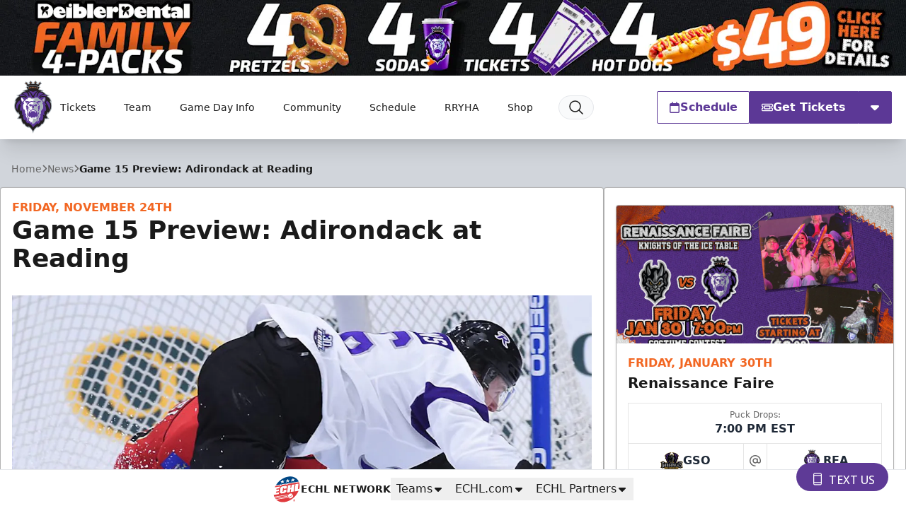

--- FILE ---
content_type: text/html; charset=utf-8
request_url: https://www.google.com/recaptcha/api2/aframe
body_size: 268
content:
<!DOCTYPE HTML><html><head><meta http-equiv="content-type" content="text/html; charset=UTF-8"></head><body><script nonce="NU8NFreF8GnlZUVcbZ1_Kg">/** Anti-fraud and anti-abuse applications only. See google.com/recaptcha */ try{var clients={'sodar':'https://pagead2.googlesyndication.com/pagead/sodar?'};window.addEventListener("message",function(a){try{if(a.source===window.parent){var b=JSON.parse(a.data);var c=clients[b['id']];if(c){var d=document.createElement('img');d.src=c+b['params']+'&rc='+(localStorage.getItem("rc::a")?sessionStorage.getItem("rc::b"):"");window.document.body.appendChild(d);sessionStorage.setItem("rc::e",parseInt(sessionStorage.getItem("rc::e")||0)+1);localStorage.setItem("rc::h",'1769205044392');}}}catch(b){}});window.parent.postMessage("_grecaptcha_ready", "*");}catch(b){}</script></body></html>

--- FILE ---
content_type: image/svg+xml
request_url: https://echl.imgix.net/production/rea/siteconfiguration/1/site_logo/ce5752e5-e963-4589-b170-e5fc3a9421e2/REA.svg?s=4e5ff5838280c7f4a14e427469694528
body_size: 3850
content:
<?xml version="1.0" encoding="utf-8"?>
<svg xmlns="http://www.w3.org/2000/svg" version="1.1" id="Layer_1" x="0" y="0" viewBox="0 0 473.6 674.9" style="enable-background:new 0 0 473.6 674.9">
  <style>.st0{fill:#a7b1b7}.st1{fill:#231f20}.st2{fill:#5c3896}.st3{fill:#f26725;stroke:#231f20;stroke-width:.5537;stroke-miterlimit:2}.st5{fill:#f26722}.st5,.st7{stroke:#f26725;stroke-width:.3747;stroke-miterlimit:2}.st7,.st8{fill:#fff}.st9{fill:none}</style>
  <path class="st0" d="M312.8 111c11.1 1.7 34.9 7.2 58.7 19.7l-13 5.4a69 69 0 0 0 29.3 24.3c11.9 17.5 50.3 26.6 61.5 25.2l-25.6 14.8s46.3 28.3 44.8 74.7l-5.6-1.8s41.5 80.6-38.2 153.5l-2.8-5s-6 12.1-11.2 18.3c0 0 6.1 21.9 28.7 45.7 0 0-28.2 5.8-49.7 4.4 0 0-2.3 43.2-33.1 70.7l-8.4-2.3s-14 32.9-56.4 45l-3.3-7.2s-38.7 23.4-51.7 78.3a129.8 129.8 0 0 0-51.7-78.3l-3.3 7.2c-42.4-12.2-56.4-45-56.4-45L117 561c-30.7-27.4-33-70.6-33-70.6-21.4 1.3-49.7-4.4-49.7-4.4C56.8 462.2 63 440.3 63 440.3 57.8 434 51.8 422 51.8 422l-2.8 5c-79.7-73-38.2-153.6-38.2-153.6l-5.6 1.8c-1.5-46.4 44.7-74.7 44.7-74.7l-25.6-14.8c11.2 1.3 49.6-7.7 61.5-25.2 11.9-17.6 29.4-24.3 29.4-24.3l-13-5.4a195.6 195.6 0 0 1 59.6-19.1s-1.6-17.2-19.9-26c0 0 9.6-7.1 16.4-10.1 0 0-5.5-16.3-9.6-22.1l-20.6-14.1 19.2-27.8 31.5 22.1-5 7.9s11.4 3.5 18.7-5.3L181.7 27l23.7-27 27.9 23-9.6 11.5s15.1 5.7 27.4-.4l-9.6-11 27.9-23 23.8 26-11 9.7s6.9 9.3 19.2 5.3l-4.6-7.1 31.5-22.5L347 39.3l-21.5 15.4s-7.3 11.9-8.7 20.3c0 0 11 7.1 14.6 11 .1.1-15.9 6.5-18.6 25z"/>
  <path class="st1" d="M236.8 69.2s-55.1-1-81.3 16.5c0 0 11.3 6.1 15.4 33.9 0 0-27.9 2.2-45.3 10.1 0 0 12.8 4.4 19.2 9.3 0 0-25.6-.9-42 15.9s-22.4 27.4-51.7 34.9l17.4 10.6s-42 18.1-52.1 60.9l13.7-4.4s-55.8 76.8 16 154.1l6.4-13.7s3.2 18.5 20.6 40.6c0 0-3.7 21.6-19.7 41.5 0 0 19.2 4.4 38.4.4 0 0 1.4 46.3 27.4 71.1l11.4-3.1s10.5 32.7 46.2 44.2l4.1-9.3s35 17.4 55.9 64.1c20.9-46.7 55.9-64.1 55.9-64.1l4.1 9.3c35.7-11.5 46.2-44.2 46.2-44.2l11.4 3.1c26-24.7 27.4-71.1 27.4-71.1 19.2 4 38.4-.4 38.4-.4-16-19.9-19.7-41.5-19.7-41.5 17.4-22.1 20.6-40.6 20.6-40.6l6.4 13.7c71.7-77.3 16-154.1 16-154.1l13.7 4.4c-10.1-42.8-52.1-60.9-52.1-60.9l17.4-10.6c-29.2-7.5-35.2-18.1-51.6-34.9-16.5-16.8-42-15.9-42-15.9 6.4-4.8 19.2-9.3 19.2-9.3-17.4-7.9-45.3-10.1-45.3-10.1 4.1-27.8 15.4-33.9 15.4-33.9-26.3-17.6-81.4-16.5-81.4-16.5z"/>
  <path class="st2" d="M71.6 202s37.4-16.5 74.1 5.1c0 0-7.6-24.7-55.4-32.4l-13.1 11.4-11.8 5.1 6.2 3.8v7zM402.3 202s-37.4-16.5-74.1 5.1c0 0 7.6-24.7 55.4-32.4l13.1 11.4 11.8 5.1-6.2 3.8v7zM68.6 253.8s-78.9 51.6-25.4 123.4c0 0-9.8-53.2 38.1-95.3-.1 0-8.2-12.8-12.7-28.1zM408.2 253.8s78.9 51.6 25.4 123.4c0 0 9.8-53.2-38.1-95.3.1 0 8.2-12.8 12.7-28.1z"/>
  <path class="st1" d="M335.8 37.2 326 22.9l-18.2 12.7 6.2 8.9c-15 8.8-30.7 7.8-43.6-9.7l11.4-9.4-13.1-14.3-15.3 12.7 10 10.9h-.1c-4 4.4-9.5 10.1-25.9 10.1-15.9 0-21.4-5.4-25.6-9.8l10-11.1-15.5-12.7-12.9 14.3 11.2 9.2c-13.5 20.7-31.2 17.5-43.2 10.2l6.4-9.4-18.4-12.7-9.7 14.3 15.5 10.7c4.6 9.3 8.2 14.5 10.9 25.8 15.7-6.6 41.4-11.1 70.8-11.1 29.8 0 55.9 4.6 71.7 11.3 2.5-10.9 6.1-15.7 10.4-24.9l16.8-11.7z"/>
  <path class="st3" d="m150.8 27.7-6.1 8.9 11.8 8.1zM206.6 16.1l-8.1 8.9 9.9 8.2zM319 45l-6.2-8.9 11.7-8.1zM266.7 33.2l-8.3-8.9 9.9-8.2z"/>
  <path style="fill:#fff;stroke:#f26725;stroke-width:.4156;stroke-miterlimit:2" d="m237.2 77-8.9 10.9 9 10.8"/>
  <path class="st5" d="m237.3 98.7 8.9-10.8-9-10.9"/>
  <path style="fill:#fff;stroke:#f26725;stroke-width:.3948;stroke-miterlimit:2" d="m263.1 79.6-8.8 9.2 8.1 11.4"/>
  <path class="st5" d="m262.4 100.2 8.8-9.2-8.1-11.4"/>
  <path class="st7" d="m288.2 84.2-8.5 8.2 7.4 11.3"/>
  <path class="st5" d="m287.1 103.7 8.5-8.2-7.4-11.3"/>
  <path class="st7" d="m212.1 100.2-8.9-9.2 7.8-11.4"/>
  <path class="st5" d="m211 79.6 9 9.2-7.9 11.4"/>
  <path class="st7" d="m187.4 103.7-8.7-8.3 7.3-11.3"/>
  <path class="st5" d="m186 84.1 8.6 8.3-7.2 11.3"/>
  <path class="st2" d="M237.9 143.8s28.3-12.1 52.7-12.5c0 0-32.9 21.8-52.7 67.2a164.1 164.1 0 0 0-52.7-67.2c24.3.4 52.7 12.5 52.7 12.5z"/>
  <path class="st2" d="M236.8 600a115 115 0 0 0-63.5-62.2l-3.8 8.3c-21.9-9.7-30.5-53.3-30.5-53.3a26.4 26.4 0 0 1-11.9 12.9c-25.3-34-10-79.6-10-79.6-7.2 12.4-24.3 16.5-24.3 16.5 17.6-23.5-2.4-65.3-2.4-65.3l-13.3 11.5C62.8 346 91.4 306 91.4 306c-9 2.8-21.9 12-21.9 12a78 78 0 0 1 23.8-37.7c-26.2-35.9-9.1-69.9-9.1-69.9a73 73 0 0 1 61.4 9.7 69 69 0 0 1 15.7-12.4c-18.6-30.8-54.8-38.2-54.8-38.2 18.1-24.4 51.9-17 51.9-17 17.1 13.8 23.8 48.8 23.8 48.8 2.9-.5 11-.5 11-.5C188 158 167 137.3 167 137.3c40 12.4 57.6 72.2 57.6 72.2 11.9 1.4 17.2-.9 17.2-.9s-1.8 4.1-5.1 6.8c0 0 3.4 1.4 10.8-1.4 0 0 14.1-58.9 58.9-76.9 0 0-24 25.5-26.4 66.4 0 0 7.7-.7 11.3-.7 0 0 6-36.1 24-50 0 0 32.4-8.2 52.2 17 0 0-34.2 4.8-55.3 38.5a54 54 0 0 0 15.5 12.3s30.3-21.8 62-10.6c0 0 17.3 33.4-9.5 70.1 0 0 19 16 24.7 38.8 0 0-13-9.9-22.5-13.3 0 0 28.2 37.8 14.8 84.1l-10.6-9.9s-19.4 36.4-1.4 65.4c0 0-16.6-1.7-25.7-17 0 0 19.1 43.6-11.6 84.1 0 0-10.9-3.4-13.8-11.9 0 0-5.6 35.1-29.2 51.7l-5.6-10.2c-.2-.1-46 24.4-62.5 58.1z"/>
  <path class="st8" d="M236.9 264.7c15.7-8.6 28.3-1.8 28.3-1.8s6 4 17.6 4c11.6 0 18.1-7 18.1-7 27.5 3.7 35.2-6.8 35.2-6.8 4.3 12.1-5.8 17.2-5.8 17.2-4.8 28.4-28.5 23.1-28.5 23.1 27.7 31.9 24.8 45.2 24.8 45.2l-7.2-2.1c7.5 34.4-14.2 52.8-14.2 52.8l8.7 41.9c7.2 35.4-20 53.5-20 53.5 19.6 29-13.1 40.3-13.1 40.3 41.5-11.9 22.7-39.4 22.7-39.4 23.9-19.4 24.6-44.9 21.5-52.6-3.1-7.7-2.7-14.9-2.7-14.9l13.7 4.3c-6.3-28.4 9.5-55.2 9.5-55.2l7.6 2.8c18.4-48.9 3-72.2 1.5-73.3-1.5-1.2-3.4-4-3.4-4-8.2-14.2 9.6-10.5 9.6-10.5-10.9-24.5-45.1-48.4-45.1-48.4l-4.1 9.5c-10.3-34.8-35.5-30.2-48-22-12.5 8.1-26.9 7.3-26.9 7.3s-14.4.8-27-7.3c-12.5-8.2-37.7-12.8-48 22l-4.1-9.5s-34.2 24-45.1 48.4c0 0 17.8-3.7 9.6 10.5 0 0-1.9 2.8-3.4 4-1.5 1.2-16.9 24.5 1.5 73.3l7.6-2.8s15.8 26.9 9.5 55.2l13.7-4.3s.5 7.2-2.7 14.9c-3.1 7.7-2.5 33.2 21.4 52.6 0 0-18.8 27.5 22.7 39.4 0 0-32.6-11.3-13-40.3 0 0-27.2-18.1-20-53.5l8.7-41.9s-21.7-18.4-14.2-52.8l-7.2 2.1s-2.9-13.3 24.8-45.2c0 0-23.6 5.3-28.5-23.1 0 0-10.1-5.1-5.8-17.2 0 0 7.7 10.5 35.2 6.8 0 0 6.5 7 18.1 7 11.5 0 17.6-4 17.6-4s12.5-6.7 28.3 1.8"/>
  <path class="st8" d="M236.9 567.7c0-20.2 10.3-41.4 10.3-41.4-1.1 5.9.2 26.2.2 26.2 3.7-12.3 13.5-29 13.5-29-.8 4.2.5 17.7.5 17.7 7.1-20.8 18.1-25.5 18.1-25.5s3.4 0 8.2-7.3c7.6-11.7-7.3-25.3-7.3-25.3 32.3-21.2 25.6-44 25.6-44l-10.6-52.4c7.8-11.2 7.9-25.2 7.9-25.2-18.3 5.1-36.3 4.2-36.3 4.2v-1.4c28.6-4.2 36-13.5 36-13.5 0-1.1-.4-2.9-.4-2.9-12.4 4.5-29.9 4-29.9 4v-1.1c27.8-5.5 27.2-15.5 27.2-15.5-2.7-8-5.7-14.8-5.7-14.8l19.3 4.6c-53.4-83-76.5-48-76.5-48s-23.2-35.1-76.6 48l19.3-4.6s-3 6.8-5.7 14.8c0 0-.5 10 27.2 15.5v1.1s-17.5.5-29.9-4c0 0-.4 1.8-.4 2.9 0 0 7.5 9.3 36 13.5v1.4s-18 1-36.3-4.2c0 0 .1 14 7.9 25.2L167.8 439s-6.7 22.9 25.6 44c0 0-14.9 13.5-7.3 25.3 4.8 7.3 8.2 7.3 8.2 7.3s11 4.7 18.1 25.5c0 0 1.3-13.5.5-17.7 0 0 9.7 16.8 13.4 29 0 0 1.3-20.3.3-26.2 0 .1 10.3 21.3 10.3 41.5z"/>
  <path class="st0" d="M222.1 341.8c2.4-1.7 4.1-4.3 4.4-7.2v-.9c0-5.6-5.2-10.2-11.6-10.3-2.4 0-4.6.6-6.5 1.7a4 4 0 0 0-1.7 1.9l-1.4 4.5c.1-.1 5.4-5.5 12.9-1.2 7.6 4.3-1.2 12.5-3.6 13.5 0 0 13 5.3 13.7 23 3.8-1.7 6.3-2.6 6.3-2.6 0-16.5-12.5-22.4-12.5-22.4zM201.1 351.9s-17.5.5-29.9-4c0 0-.4 1.8-.4 2.9 0 0 .7.9 2.5 2.2 13.6 1.4 27.8-1.1 27.8-1.1zM206.8 365.6s-18 1-36.3-4.2c0 0 0 1.9.4 4.9 13.2 3 35.9-.7 35.9-.7z"/>
  <path class="st9" d="M272.7 351.9s17.5.5 29.9-4c0 0 .4 1.8.4 2.9 0 0-.7.9-2.5 2.2-13.6 1.4-27.8-1.1-27.8-1.1zM267 365.6s18 1 36.3-4.2c0 0 0 1.9-.4 4.9-13.3 3-35.9-.7-35.9-.7z"/>
  <path class="st0" d="M265.2 262.8s6 4 17.6 4c11.6 0 18.1-7 18.1-7 27.5 3.7 35.2-6.8 35.2-6.8 4.3 12.1-5.8 17.2-5.8 17.2-4.8 28.4-28.5 23.1-28.5 23.1 27.7 31.9 24.8 45.2 24.8 45.2l-7.2-2.1c7.5 34.4-14.2 52.8-14.2 52.8l8.7 41.9c7.2 35.4-20 53.5-20 53.5 19.6 29-13.1 40.3-13.1 40.3 41.5-11.9 22.7-39.4 22.7-39.4 23.9-19.4 24.6-44.9 21.5-52.6-3.1-7.7-2.7-14.9-2.7-14.9l13.7 4.3c-6.3-28.4 9.5-55.2 9.5-55.2l7.7 2.8c18.4-48.9 3-72.2 1.5-73.3-1.5-1.2-3.4-4-3.4-4-8.2-14.2 9.6-10.5 9.6-10.5-10.9-24.5-45.1-48.4-45.1-48.4l-4.1 9.5c-10.3-34.8-35.5-30.2-48-22-12.5 8.1-26.9 7.3-26.9 7.3s-14.4.8-27-7.3c-9.1-5.9-24.7-10-36.6 1.4 7.9-2.9 21.4-5 34.8 5.1 21 15.9 48.6 7.1 50.5 5.5 0 0-7.2 6.9-16.2 10 0 0 2.3 9.5-4.4 20.9 15.3-7.7 27.3-1.3 27.3-1.3z"/>
  <path class="st0" d="M247.2 526.3c-1.1 5.9.2 26.2.2 26.2 3.7-12.3 13.5-29 13.5-29-.8 4.2.5 17.7.5 17.7 7.1-20.8 18.1-25.5 18.1-25.5s3.4 0 8.2-7.3c7.6-11.7-7.3-25.3-7.3-25.3 32.3-21.2 25.6-44 25.6-44l-10.6-52.4c7.8-11.2 7.9-25.2 7.9-25.2-18.3 5.1-36.3 4.2-36.3 4.2v-1.4c28.6-4.2 36-13.5 36-13.5 0-1.1-.4-2.9-.4-2.9-12.4 4.5-29.9 4-29.9 4v-1.1c27.8-5.5 27.2-15.5 27.2-15.5-2.7-8-5.7-14.8-5.7-14.8l19.3 4.6c-45-70-68.5-56.1-74.8-50 2.4 6.9 5.8 20.6-.9 29.1h.1c14.4 0 18.1-1.5 18.1-1.5s8.5-2.6 12.5-2.6c8.6 0 22.2 1.6 20.1 11.9-3 15-18 21.9-18 21.9h-.1c0-3-.6-7-3.2-8.5a12.9 12.9 0 0 0-6.5-1.7c-6.4 0-11.6 4.6-11.6 10.3v.9a10 10 0 0 0 4.4 7.2s-12.5 6.7-12.5 22.5c0 0 26.3 9.6 39.3 23.7 10.1 11 13.1 26.1 13.1 26.1s12 27.8.7 39.9c0 0-8.3 12.4-16.1 18.6 0 0-1.3 9.2-6.7 14.9 0 0-29.2-10.4-66.8-.4l1.1 1.4s20.9-1.9 32-.5c0 0 1.1 21.4-11.1 38.4 0 0 10.3 21.2 10.3 41.4 0-20.6 10.3-41.8 10.3-41.8z"/>
  <path class="st2" d="M293.3 414.2s-3-15.1-13.1-26.1c-13-14.1-39.3-23.7-39.3-23.7 0-15.8 12.5-22.5 12.5-22.5a10 10 0 0 1-4.4-7.2v-.9c0-5.6 5.2-10.2 11.6-10.3 2.4 0 4.6.6 6.5 1.7 2.5 1.5 3.2 5.6 3.2 8.5h.1s14.9-6.9 18-21.9c2.1-10.3-11.5-11.9-20.1-11.9-4 0-12.5 2.6-12.5 2.6s-3.7 1.5-18.1 1.5c-14.4 0-17.5-1.9-17.5-1.9s-9-2.1-12.9-2.2c-8.7 0-22.2 1.6-20.1 11.9 3 15 18 21.9 18 21.9h.1c0-3 .6-7 3.2-8.5 1.8-1.1 4.1-1.7 6.5-1.7 6.4 0 11.6 4.6 11.6 10.3v.9a10 10 0 0 1-4.4 7.2s12.5 5.9 12.5 22.5c0 0-26.3 9.6-39.3 23.7-10.1 11-13.1 26.1-13.1 26.1s-12 27.8-.7 39.9c0 0 8.2 12.4 16.1 18.6 0 0-3.7-13.1 6-19.9 0 .1-1.1 14.9 15.4 23.1l4.7-8.3 4.6 6.2v.1l4.7-8.1 4.6 8.1.1-.1.1.1 4.7-8.1 4.7 8.1.1-.1 4.7-6.2 4.7 8.3c16.4-8.2 15.4-23 15.4-23.1 9.8 6.9 6 19.9 6 19.9 7.9-6.2 16.1-18.6 16.1-18.6 11-12.1-1-39.9-1-39.9z"/>
  <path d="M237.6 310.6s9.6.6 16.8-1.6c12.9-4 19.5 1.8 19.5 1.8s-6.6.3-19.5 4.2c-6.3 1.9-16.8 1.6-16.8 1.6s-10.5.4-16.8-1.6c-12.9-4.1-19.6-4.2-19.6-4.2s6.7-6 19.6-1.8c6.1 2 16.8 1.6 16.8 1.6z" style="fill:#fff;stroke:#5c3896;stroke-width:.5109"/>
  <path class="st8" d="m237.8 393.6 5.7-8.1 4.2 8 5.4-6.9 3.1 8 5.7-4.7c5.3 9.6 4.1 24.4 4.1 24.4 7.1-7.3 7-15.4 7-15.4 1.6.1 4.9 1.2 4.9 1.2-11.6-19.7-40-25.1-40-25.1s-28.4 5.4-40 25.1c0 0 3.3-1.1 4.9-1.2 0 0-.2 8.1 6.9 15.4 0 0-1.1-14.8 4.1-24.4l5.7 4.7 3.1-8 5.3 6.9 4.2-8 5.7 8.1zM156.6 271.3a7.1 7.1 0 0 0-1.5 4.4c0 5 5.3 9 11.9 9 5 0 9.3-2.3 11-5.7l-5-2.6c-.5 2.1-2.9 3.8-5.8 3.8-3.3 0-5.8-2-5.8-4.5a4 4 0 0 1 1.6-3.1l-6.4-1.3zM317.3 271.3c1 1.3 1.5 2.8 1.5 4.4 0 5-5.3 9-11.8 9-5 0-9.2-2.3-11-5.7l5-2.6c.4 2.1 2.9 3.8 5.8 3.8 3.2 0 5.9-2 5.9-4.5a4 4 0 0 0-1.6-3.1l6.2-1.3zM90.3 216.9s-6.7 35.5 12.2 55.3c0 0 4.8-8.3 8.3-12.9l1.5 4.8s5.2-6.9 9-11.5-12.6-26.4-31-35.7z"/>
  <path class="st0" d="M383.6 216.9s6.7 35.5-12.2 55.3c0 0-4.8-8.3-8.4-12.9l-1.5 4.8s-5.2-6.9-9-11.5c-3.7-4.6 12.7-26.4 31.1-35.7z"/>
</svg>

--- FILE ---
content_type: application/javascript; charset=utf-8
request_url: https://fundingchoicesmessages.google.com/f/AGSKWxXfpfNLzV1VwUbu-nxuzWfGDBw-NcCK5Wb_CBzE13AwHxRt5YE69GENUT-lMC8rWL2Ec_UeZdNw2AiKSGoXHOQC6H-ZC9Au-jcNX6Fkc1QERMWLqk55CmZ2VQwe1fhXDhRtlGulM1Rmo8acVnogTsNz_Bt0TcEcLcKL8gst9gZOdJpOU6_0LcAU6Hjq/_/global-ads__800x80_468x60.swf?/ad-maven-.480x60_
body_size: -1289
content:
window['2302cb2d-0642-4220-ab35-fbeda74530d5'] = true;